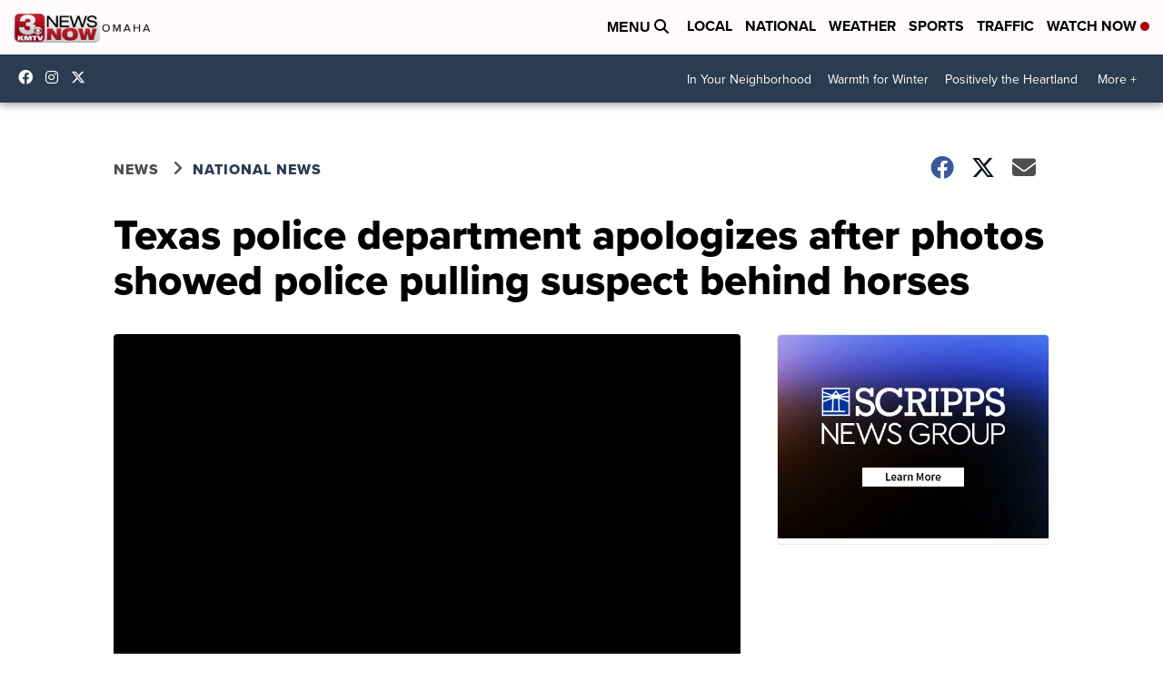

--- FILE ---
content_type: application/javascript; charset=utf-8
request_url: https://fundingchoicesmessages.google.com/f/AGSKWxVJ_p66KDUR-V8pvhsssMKmN72xgRy7mZUfk3-s3z70RgoiRL57rKk41DloQDcBeZ7znq_SlV0JNnVGSQ68_QjjRHbCj9MjyvoFcHoO3_5VhD6EFSPghWnBIRn9NCtvwnuf9zmt099v_2UsCdbLeWYWn1VHs_1UP1KW8cnKXjzAq5eJaCPnucD9OiOf/_/adstacodaeu./publisher.ad./rotateads./ads/index_/google/ad?
body_size: -1285
content:
window['7c3694d0-a06d-4ce2-be2b-6131f2d3936b'] = true;